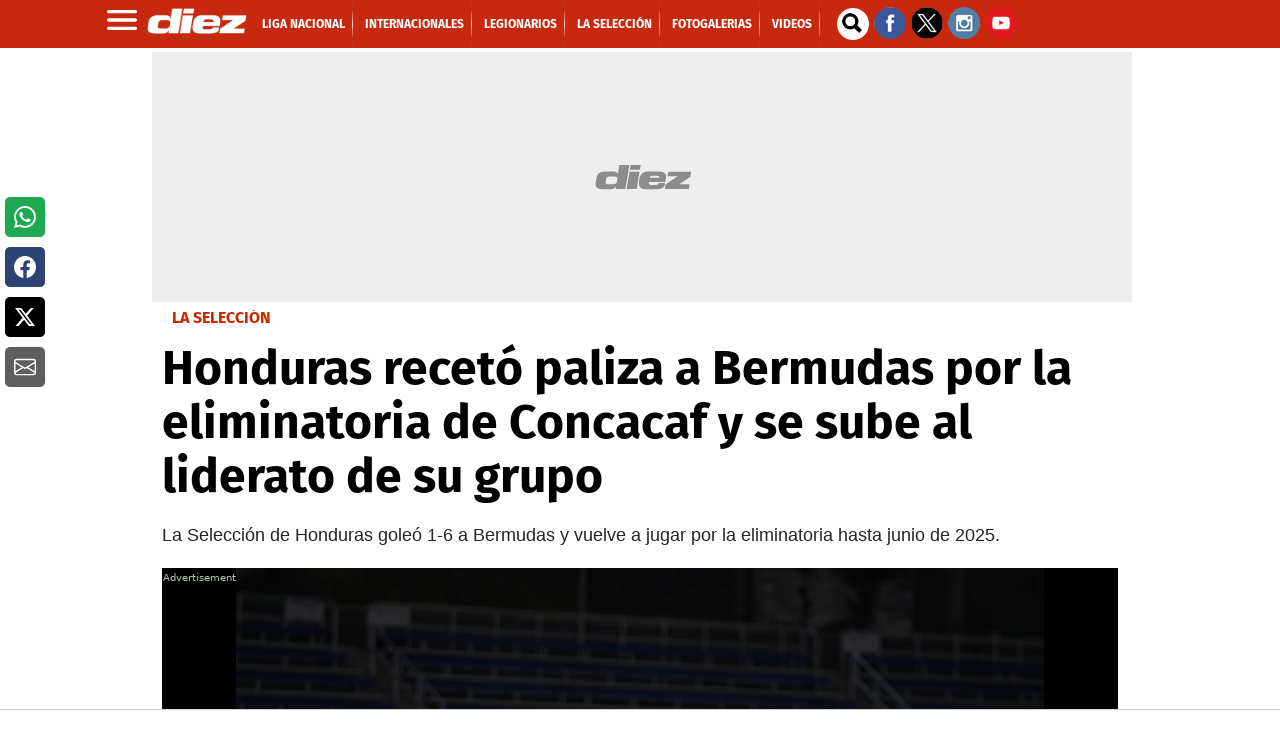

--- FILE ---
content_type: application/x-javascript; charset=utf-8
request_url: https://servicer.mgid.com/1786402/1?nocmp=1&tcfV2=1&tcfV1=1&sessionId=696b40dc-166c6&sessionPage=2&sessionNumberWeek=1&sessionNumber=1&scale_metric_1=64.00&scale_metric_2=256.00&scale_metric_3=414.24&w=309&h=311&tl=150&tlp=1&sz=309x311&szp=1&szl=1&cbuster=1768636640204785914898&pvid=f2d1f8ca-88f5-4db2-9c51-192c7bee1be9&implVersion=11&lct=1764171720&mp4=1&ap=1&consentStrLen=0&wlid=d762faa3-2954-4f20-9168-419219cca584&uniqId=01689&except_ads=3805611,14137486,13785888,13785878,16005832&niet=4g&nisd=false&evt=%5B%7B%22event%22%3A1%2C%22methods%22%3A%5B1%2C2%5D%7D%2C%7B%22event%22%3A2%2C%22methods%22%3A%5B1%2C2%5D%7D%5D&pv=5&jsv=es6&dpr=1&hashCommit=f2eb9f17&muid=q0ghhV4XEQVn&cxurl=https%3A%2F%2Fwww.diez.hn%2Flaseleccion%2Fselecciones-honduras-bermudas-video-mejores-jugadas-eliminatoria-concacaf-DH19784711&ref=&lu=https%3A%2F%2Fwww.diez.hn%2Flaseleccion%2Fselecciones-honduras-bermudas-video-mejores-jugadas-eliminatoria-concacaf-DH19784711
body_size: 725
content:
var _mgq=_mgq||[];
_mgq.push(["MarketGidLoadGoods1786402_01689",[
["Brainberries","16005905","1","These 9 Actresses Will Make You Rethink Good And Evil!","","0","","","","sYgh8a1cBpXSdGVC-GHjECNlXoKUqu6irxDVhsCN7_Ibemv7mEiyFRxLyu_AuU9YJ5-V9RiSmN6raXcKPkq-dgHZBJ5B0hNdBmXu_cXKZzVzsVQq-MdZKGflN9cexDr7",{"i":"https://s-img.mgid.com/g/16005905/492x277/-/[base64].webp?v=1768636640-GlLchWYMWIwUNt1pAzk-x0LjErMSF-FTiYQJd-INz78","l":"https://clck.mgid.com/ghits/16005905/i/58116467/0/pp/1/1?h=sYgh8a1cBpXSdGVC-GHjECNlXoKUqu6irxDVhsCN7_Ibemv7mEiyFRxLyu_AuU9YJ5-V9RiSmN6raXcKPkq-dgHZBJ5B0hNdBmXu_cXKZzVzsVQq-MdZKGflN9cexDr7&rid=264dc63b-f37a-11f0-8584-c4cbe1e3eca4&tt=Direct&att=3&afrd=296&iv=11&ct=1&gdprApplies=0&st=-300&mp4=1&h2=RGCnD2pppFaSHdacZpvmnpoHBllxjckHXwaK_zdVZw4WlZs-Pp-ADGKPKcfxDhysg2xDH-dabPxxGouAUTbR7w**","adc":[],"sdl":0,"dl":"","type":"w","media-type":"static","clicktrackers":[],"cta":"Learn more","cdt":"","b":0.1552251285285561,"catId":239,"tri":"264de8dc-f37a-11f0-8584-c4cbe1e3eca4","crid":"16005905"}],],
{"awc":{},"dt":"desktop","ts":"","tt":"Direct","isBot":1,"h2":"RGCnD2pppFaSHdacZpvmnpoHBllxjckHXwaK_zdVZw4WlZs-Pp-ADGKPKcfxDhysg2xDH-dabPxxGouAUTbR7w**","ats":0,"rid":"264dc63b-f37a-11f0-8584-c4cbe1e3eca4","pvid":"f2d1f8ca-88f5-4db2-9c51-192c7bee1be9","iv":11,"brid":32,"muidn":"q0ghhV4XEQVn","dnt":2,"cv":2,"afrd":296,"consent":true,"adv_src_id":9745}]);
_mgqp();


--- FILE ---
content_type: application/javascript; charset=utf-8
request_url: https://fundingchoicesmessages.google.com/f/AGSKWxXdRTG5kVRmY9etxcDUaKBdxzGQMOvqeQdFb6l3iOyNZEVLBfhWCyt6ULEUw4yRPpA6KzHv-shmV7ERhrn0-y_UoUVrPZTp-LqIOk97HkpWAHlOo9SMF6kdoiFyAVTNqoQQaewyvj3GuBa8Sx4pcLXdg3VGAutbzaePbd0U3zba54OHup12GmVvO6Gr/_/adv_head./websie-ads3./widget/ads./cashad./adplace5_
body_size: -1290
content:
window['9a62e2db-0d77-48e4-87de-9783e31806c0'] = true;

--- FILE ---
content_type: application/javascript
request_url: https://srv.imonomy.com/script/layer/serve?v=2&format=1&img=true&cid=layer_fr&isps=false&cbs=0.9306246006921379&ln=es&sid=14567715386&terms=&httpsite=true&keywords=&dm=diez.hn&charset=UTF-8&ttl=Honduras%20recet%F3%20paliza%20a%20Bermudas%20por%20la%20eliminatoria%20de%20Concacaf%20y%20se%20sube%20al%20liderato%20de%20su%20grupo&ln=es&ct=0&w=1280&h=720&pxr=1&ppi=96&adl=true&loc=https%3A//www.diez.hn/laseleccion/selecciones-honduras-bermudas-video-mejores-jugadas-eliminatoria-concacaf-DH19784711&dm=www.diez.hn&rtb_highest_price=
body_size: 6146
content:

(function() {
imonomy.settings = {
dynamic_strip: true,strip_max_images: 3,lock_count_time: 3600000,videoad_per_page: 1,use_videos_as_image: false,min_top: 56,use_coverTip: false,goodRatio: 2.4,country_code: "US",use_new_cover_style: false,use_user_matching: false,inpage_disabled_view_tracking: true,rotate_settings_json: {"sticky_rotate_enable":true,"sticky_rotate_max_count":3,"sticky_rotate_refresh_interval":5000,"sticky_rotate_disappearance_speed":".4s","sticky_rotate_appearance_speed":".8s"},limit_cover_show_count: -1,shift_cover_on_conflict: false,dynamic_script_ads_marker: '',bind_filter_class: 'Bgvideo gridwidthL imageFotoBig x2 x1 x2h',auto_passback_time: 8,strip_on_mouseover: false,blaoink: false,lock_show_between_time: 4200,use_small_coverTip_style_on_large: false,use_sandbox_iframes: false,hide_sticky_onscroll: false,unit_macros: '',use_videoad: false,one_request: false,allow_carousel_on_desktop: false,strip_appearance_count: 'in_view',unit_wait_for_onload: false,header_bidding: false,block_on_homepage: false,use_page_tracking: false,settings_cookie_expiration: 0,hide_on_flip_back: false,site_brand: 'Adtrendmedia',my_sticky_mobile: true,bind_on_show: false,flip_timer_first: 8000,invideo_appearance_count: 'in_view',video_edge_max_images: 10,monitor_url_change: false,use_strips: false,my_video_edge_mobile: true,max_flip_width: 900,coverTip_min_Width_mobile: 250,sticky_cap_x24: -1,units_force_edge: ['14567672916','14567676304','14567673352','14567676352','14567676392','4475','4471','4473','4449','4369','4367','4245','4247','4223','4225','4227','4229','4231','4233','4235','4237','4239','4241','4243','4217','4193','3711','3765','3729','3727','3709','3689','3663','3609','3861','3863','3865','3869','3871','3899','3919','3921','4017','4019','4039','4041','14567673820','14567673810','14567673802','14567673786','14567673808','14567673764','14567673406','14567673404','14567673556','14567673386','14567673384','14567673390','14567673388','14567673378','14567673376','14567673382','14567673380','14567673402','14567673400','14567673554','14567673546','14567676350','14567676348','14567676338','14567676342','14567676340','14567675934','14567675962','14567675940','14567676118','14567676098','14567676132','14567676116','14567676388','14567676410','14567676186','14567676184','14567676268','14567676258'],cover_tip_automatic_show_count: 1,private_code: '',max_flip_height: 900,refresh_noshow_chain_interval: 1000,my_strips_mobile: false,use_search_marker: false,cover_timer_first: 3500,my_invideo_mobile: false,strips_after_cover: false,shopping_site: false,use_tipForSmallImg: false,inject_carousel_location_desktop: false,invideo_max_images: 10,unit_marking: false,page_force_options_regex: false,inject_carousel_preferred_after_index_appearance: 2,use_reduce_load_time: true,sticky_appearance_count: 'in_view',use_coverTipForSmallImg: true,close_lock_time: 0,region_code: "CT",cover_show_ad_interval: 100,after_show_event: false,flip_times_limit: false,term_tos_on_unit: '',wait_before_show: 0,tracking_show_url: '',gray_list_behavior: true,is_client: false,coverTip_min_Width: 260,add_element_by_classes: ['twitter-tweet'],use_flip: false,recheck_content_loaded_interval: -1,sticky_appearance_effect: 'slide_bottom',min_size_factor_change: 1,flip_timer: 3500,tip_max_images: -1,min_image_size: 100,cornner_side: 'right',use_random_format_on_bind: false,sticky_min_position_to_show: -1,use_sticky: true,flip_max_images: 1,coverTip_min_Heigth_mobile: 206,whitelist_site: true,passback_code: false,refresh_noshow_chain_times: 1,use_roll: false,site_domain: 'adtrendmedia.net',use_cross_domain_lock: false,pid: 14567715386,use_edge: true,user_matching: false,scroll_pos_to_show: 0.3,bind_tip_layer: false,allow_auto_passback: true,use_invideo: false,force_product_type_function: false,hook_site_image: true,strip_appearance_effect: 'slide_bottom',use_video_edge: true,validate_offers_networks: true,carousel_disabled_view_tracking: true,uid: 'a5376bc04234cf65ca5b5f72e3e04e3a',shopping_agresive: false,validate_blacklist: false,use_tip: false,ignore_body: false,my_cover_mobile: false,coverTip_min_Heigth: 215,strip_overload_factor: 0.4,roll_max_images: 1,gray_list_history: '--',use_fallback_strips: false,time_to_refresh: 55000,quality_type: '99',bind_scroll: false,use_alternative_top_left: false,use_bidder: false,set_strip_width: false,limit_tag_to_website: false,generic_refresh_count: 2,autoplay_myroll: true,img_position_fixed: false,invideo_higher_position: 0,hover_hooked_images: false,inject_carousel_location: false,time_taken: true,my_slider_mobile: false,invideo_appearance_effect: 'slide_bottom',use_sandbox_iframes_mobile: true,allow_cpc_tracking: false,strip_from_top: false,Check_Bots: 10,my_edge_mobile: true,lock_domain_time: 0
}
imonomy.settings.xtra_style = "";
imonomy.settings.xtra_images = "";
imonomy.settings.site_keywords = "";
imonomy.settings.site_title = "";
imonomy.settings.include_search_trageting =  false ;
imonomy.settings.use_Begun =  false ;
imonomy.settings.block_extension_for_direct =  false ;
imonomy.settings.flip_back = 'Flip Back';
imonomy.stop_words = new Array("algún","alguna","algunas","alguno","algunos","ambos","ampleamos","ante","antes","aquel","aquellas","aquellos","aqui","arriba","atras","bajo","bastante","bien","cada","cierta","ciertas","cierto","ciertos","como","con","conseguimos","conseguir","consigo","consigue","consiguen","consigues","cual","cuando","dentro","desde","donde","dos","el","ellas","ellos","empleais","emplean","emplear","empleas","empleo","en","encima","entonces","entre","era","eramos","eran","eras","eres","es","esta","estaba","estado","estais","estamos","estan","estoy","fin","fue","fueron","fui","fuimos","gueno","ha","hace","haceis","hacemos","hacen","hacer","haces","hago","incluso","intenta","intentais","intentamos","intentan","intentar","intentas","intento","ir","la","largo","las","lo","los","mientras","mio","modo","muchos","muy","nos","nosotros","otro","para","pero","podeis","podemos","poder","podria","podriais","podriamos","podrian","podrias","por","por qué","porque","primero","puede","pueden","puedo","quien","sabe","sabeis","sabemos","saben","saber","sabes","ser","si","siendo","sin","sobre","sois","solamente","solo","somos","soy","su","sus","también","teneis","tenemos","tener","tengo","tiempo","tiene","tienen","todo","trabaja","trabajais","trabajamos","trabajan","trabajar","trabajas","trabajo","tras","tuyo","ultimo","un","una","unas","uno","unos","usa","usais","usamos","usan","usar","usas","uso","va","vais","valor","vamos","van","vaya","verdad","verdadera","verdadero","vosotras","vosotros","voy","yo",".", ",", "?", "-", "(", ")", ":", "&","+");
imonomy.ab_testing = {

}
var user_configuration = {

}
if (user_configuration){
for (var attr in user_configuration) {
imonomy.settings[attr] = user_configuration[attr];
}
}
var settings_cookie_expiration = 0;
if (settings_cookie_expiration > 0) {
var imonomy_settings_json = JSON.stringify(imonomy.settings);
var imonomy_ab_testing_json = JSON.stringify(imonomy.ab_testing);
if (imonomy_settings_json.length < 5000) {
imonomy_settings_json_1 = imonomy_settings_json.substring(0, imonomy_settings_json.length / 2);
imonomy_settings_json_2 = imonomy_settings_json.substring(imonomy_settings_json.length / 2);
imonomy.utils.setCookie("imonomy_settings_14567715386_1", imonomy_settings_json_1, settings_cookie_expiration * 60 * 1000 , '/');
imonomy.utils.setCookie("imonomy_settings_14567715386_2", imonomy_settings_json_2, settings_cookie_expiration * 60 * 1000, '/');
imonomy.utils.setCookie("imonomy_ab_testing_14567715386", imonomy_ab_testing_json, settings_cookie_expiration * 60 * 1000, '/');
} else {
console.log("settings too large for cookie " + imonomy_settings_json.length);
}
}
if (imonomy.static_settings){
for (var attr in imonomy.static_settings) {
imonomy.settings[attr] = imonomy.static_settings[attr];
}
}
try{
if (imonomy.settings.invideo_settings){
for (var player in imonomy.settings.invideo_settings){
if (player == 'flash'){
imonomy.settings.invideo_flash_settings = imonomy.settings.invideo_settings[player];
imonomy.settings.invideo_flash_settings.js_identifier = new Function ('playerObject', imonomy.settings.invideo_settings[player].js_identifier);
imonomy.settings.invideo_flash_settings.custom_code = new Function ('st', imonomy.settings.invideo_settings[player].custom_code);
} else {
imonomy.settings.invideo_settings[player].js_identifier = new Function ('playerObject', imonomy.settings.invideo_settings[player].js_identifier);
imonomy.settings.invideo_settings[player].custom_code = new Function ('st', imonomy.settings.invideo_settings[player].custom_code);
}
}
delete imonomy.settings.invideo_settings['flash'];
}
} catch (e) {console.log(e)}

imonomy.settings.tmt_blacklist = eval(atob(imonomy.settings.tmt_blacklist))
if (window.imonomy_unit_macros){
imonomy.settings.unit_macros = window.imonomy_unit_macros;
} else if (imonomy.settings.unit_macros && typeof(imonomy.settings.unit_macros) == 'string' && imonomy.settings.unit_macros != "") {
imonomy.settings.unit_macros = JSON.parse(imonomy.settings.unit_macros);
}
var ab_label = "_";
if (imonomy.ab_testing) {
var ab_label_aux = [];
for (var prop in imonomy.ab_testing) {
var splitted_prop = imonomy.ab_testing[prop].split("||");
// valid label regex
var reg = /^[A-Za-z\d\s]+$/;
if (splitted_prop.length == 2 && splitted_prop[0].indexOf('=') > 0 && reg.test(splitted_prop[1] + "\n") && ab_label_aux.indexOf(splitted_prop[1]) < 0 && splitted_prop[1].length > 0) {
ab_label_aux.push(splitted_prop[1]);
var aux = {};
var percentage = 0;
for (var i = 0; i < splitted_prop.length - 1; i++) {
splitted_item = splitted_prop[i].split("=");
percentage += parseInt(splitted_item[0]);
aux[percentage] = splitted_item[1];
}
rnd = Math.floor(Math.random() * 100);
for(key in aux) {
if (rnd < parseInt(key)) {
// boolean
if (aux[key] == "true" || aux[key] == "false") {
imonomy.settings[prop] = aux[key] == "true" ? true : false;
// numeric
} else if (!isNaN(aux[key])) {
imonomy.settings[prop] = parseFloat(aux[key]);
// string
} else {
imonomy.settings[prop] = aux[key].charAt(0) === '"' && aux[key].charAt(aux[key].length -1) === '"' ? aux[key].substr(1,aux[key].length -2) : aux[key];
}
ab_label += splitted_prop[splitted_prop.length - 1] + "_";
break;
}
}
}
}
}
ab_label = ab_label.length > 1 ? ab_label.slice(1, -1) : "";
imonomy.ab_label = ab_label;
function inject_imonomy_carousel(){
var div_container = document.createElement('div');
var parent_div_container = document.createElement('div');
div_container.setAttribute("id", "viimo_carousel_container");
div_container.setAttribute("style", "height:0px;position: relative;overflow: hidden;");
if (imonomy.utils.isMobile()){
parent_div_container.setAttribute("style", "height:auto;width:100%;max-width:350px; margin-right: auto;margin-left: auto;position: relative;");
} else{
parent_div_container.setAttribute("style", "height:auto;width:100%;max-width:300px; margin-right: auto;margin-left: auto;position: relative; ");
}
parent_div_container.appendChild(div_container)
let location_selector = imonomy.settings.inject_carousel_location;
if (!imonomy.utils.isMobile()){
if (imonomy.settings.inject_carousel_location_desktop) {
location_selector = imonomy.settings.inject_carousel_location_desktop;
}
}
element = document.querySelectorAll(location_selector);
if (element && element.length > 0) {
index = Math.min(imonomy.settings.inject_carousel_preferred_after_index_appearance, element.length - 1);
element[index].parentNode.insertBefore(parent_div_container, element[index]);
var ad_container = document.getElementById('viimo_carousel_container');
ad_container.id = "viimo_carousel_container" + Math.floor((Math.random() * 1000) + 1);
if (!window.viimo_carousel_setup) {
window.viimo_carousel_setup = [];
}
window.viimo_carousel_setup.push({
element_id: ad_container.id
});
var head = document.getElementsByTagName('head')[0];
var script = document.createElement('script');
script.type = 'text/javascript';
script.src = '//tag.imonomy.com/inpage/' + imonomy.layer.get_sid() + '/carousel.js?dm=' + imonomy.page.domain();
head.appendChild(script);
}
}
if (imonomy.settings.manipulate_settings){
imonomy.settings.manipulate_settings();
}
if ((imonomy.utils.isMobile() && (imonomy.settings.inject_carousel_location != false) ||
(!imonomy.utils.isMobile() && (imonomy.settings.inject_carousel_location_desktop != false || imonomy.settings.allow_carousel_on_desktop))) && !window.viimo_carousel_setup){
inject_imonomy_carousel();
}
var allow_home_page = !(typeof(imonomy.page.version) != undefined && imonomy.page.version > 1 && imonomy.utils.isHomePage() && imonomy.settings.block_on_homepage);
var allow = allow_home_page;
if (imonomy.settings.validate_blacklist){
if (imonomy.page.isContainsBlackListWord()){
imonomy.tracker.reportBlackList("init", "");
allow = false;
} else{
imonomy.tracker.reportNoneBlackList();
}
}
if (imonomy.settings.block_extension_for_direct) {
allow_home_page = false;
allow = false;
}
if (typeof(imonomy.page.version) != undefined && imonomy.page.version > 0){
var page_quality_type = imonomy.settings.quality_type;
quality_type = page_quality_type;
if (!allow_home_page){
quality_type = 16;
}
else if (page_quality_type != 2 && !allow){
quality_type = 9;
} else{
try{
if (page_quality_type == '99'){
quality_type = "";
}
if (imonomy.settings.quality_words && imonomy.page.WordChecker(Object.keys(imonomy.settings.quality_words).join(','),false, false, true)){
var quality_words_keys = Object.keys(imonomy.settings.quality_words);
for(var i=0; i<quality_words_keys.length; i++) {
var blacklist_word = imonomy.page.WordChecker(quality_words_keys[i],true, false, true);
if (blacklist_word in imonomy.settings.quality_words){
if (quality_type != ""){
quality_type += ","
}
quality_type += imonomy.settings.quality_words[blacklist_word].toString();
}
}
}
if (imonomy.layer.shopping_site()){
if (quality_type != ""){
quality_type += ","
}
quality_type += "20";
}
if (imonomy.page.isContainsBlackListWord()){
if (quality_type != ""){
quality_type += ","
}
quality_type += "52";
}
if (quality_type == ""){
quality_type = page_quality_type;
}
} catch(e){
quality_type = page_quality_type += ",97";
}
}
var is_locked = imonomy.layer.is_locked && imonomy.layer.is_locked();
imonomy.settings.track_quality_type = quality_type;
if(!imonomy.settings.disabled_view_tracking) {
imonomy.page.trackServ(990, "imp", imonomy.settings.track_quality_type, undefined, undefined, is_locked);
}
var user_id = imonomy.settings.uid;
if(imonomy.settings.Check_Bots != false || imonomy.settings.Check_Bots > 0)
{
var percent = imonomy.settings.Check_Bots == true ? 0 : imonomy.settings.Check_Bots;
var rnd = (Math.random()*100);
if (rnd < percent) {
var pubID = imonomy.layer.get_sid(),
dom = imonomy.page.domain(),
subID = imonomy.layer.get_sub_id(),
url = window.location.href,
lang = imonomy.preload.language();
var c_check_url = '';
c_check_url = 'https://fqtag.com/tag/implement-r.js?org=F0PcXB03ZlblukgOY2nw&rt=display&fmt=banner&p=' + pubID + '&a=' + subID + '&rd=' + url + '&applng=' + lang + '&sl=1&fq=1';
imonomy.utils.injectScript(c_check_url);
}
}
}
//brand+customers // moved to server
//if (imonomy.settings.gray_list_behavior && [11,8].indexOf(imonomy.settings.quality_type) != -1){
// return;
//}
imonomy.site = {
xtraStyle: function(){
imonomy.settings.xtra_style;
return "";
},
xtraImages: function(){
imonomy.settings.xtra_images;
return null;
},
title: function(){
imonomy.settings.site_title;
return null;
},
keywords: function(){
imonomy.settings.site_keywords;
return null;
}
}
if (imonomy.settings.blaoink){
imonomy.utils.setCookie("baoijk", "true", 3600000, '/');
imonomy.layer.hold();
//if (imonomy.settings.click_request_id) {
// var c_check_url = "//c.fqtag.com/tag/implement-r.js?org=F0PcXB03ZlblukgOY2nw&p=" + imonomy.global_settings.sid + "&a=" + imonomy.layer.get_sub_id() +"&cmp=" + imonomy.settings.click_screen_location_id + "&&rt=click&sl=1";
// imonomy.utils.injectScript(c_check_url);
//}
}
if (typeof(imonomy_hook_images) != 'undefined'){
imonomy.settings.hook_site_image = imonomy_hook_images;
}
imonomy.utils.keywords_words = null;
var imonomy_ready_init = false;
var imonomy_ready_ready = false;
if (window.viimo_inpage_setup){
if (imonomy.inPage) {
imonomy.inPage.allow = true;
imonomy.inPage.execute();
}
}
imonomy.onReady = function() {
if (imonomy_ready_ready){
return;
}
imonomy_ready_ready = true;
if (allow){
imonomy.onReadyInit();
imonomy.layer.bindImages();
}
};
imonomy.intervalBindImages = function(){
if ( imonomy.settings != null ) { // check after function clear_init that imonomy.settings is not null
imonomy.layer.bindImages();
if (!imonomy_ready_ready){
setTimeout(function() { imonomy.intervalBindImages(); }, 300);
}else{
setTimeout(function() { imonomy.intervalBindImages(); }, 1000);
}
} else {
setTimeout(function() { imonomy.intervalBindImages(); }, 300);
}
}
imonomy.onReadyInit = function() {
if (imonomy_ready_init){
return;
}
imonomy_ready_init = true;
if (allow){
imonomy.layer.init();
setTimeout(function() {
imonomy.intervalBindImages();
}, 30);
}
if (imonomy.settings.include_search_trageting) {
if (!imonomy.page.isContainsBlackListWord()) {
var search_term = imonomy.page.search_term();
var blocked_keywords_list = ["google","facebook","youtube","hotmail","gmail","search","porn","sex","gays","lesbian","gmail","yahoo","bing", "you tube", "gogle"];
if ((search_term != null) && (search_term.trim().length > 2)){
search_term = search_term.toLowerCase();
var found_blocked = /^\d+$/.test(search_term);
if (!found_blocked){
for (var i = 0, j = blocked_keywords_list.length; i < j; i++) {
if (search_term.indexOf(blocked_keywords_list[i]) > -1){
found_blocked = true;
search_term = "";
}
}
}
}
}
}
};
/* NOTE: This code is self-executing. This is necessary in order to correctly determine the ready status. ( credit: facebook connect-js )
*/
(function() {
var imonomy_bodyReadyTryCounter = 0;
function imonomy_bodyReady(fn) {
var bodyRef = document.getElementsByTagName("body");
if (bodyRef.length == 0) {
imonomy_bodyReadyTryCounter++;
if (imonomy_bodyReadyTryCounter <= 10) {
window.setTimeout(function () {
imonomy_bodyReady(fn)
}, 500)
}
} else {
fn()
}
}
imonomy_bodyReady(imonomy.onReadyInit);
// In case we're already ready.
if (document.readyState == 'complete') {
return imonomy.onReady();
}
// Good citizens.
if (document.addEventListener) {
document.addEventListener('DOMContentLoaded', imonomy.onReady, false);
// Bad citizens.
} else if (document.attachEvent) {
document.attachEvent('onreadystatechange', imonomy.onReady);
}
// Bad citizens.
// If IE is used and page is not in a frame, continuously check to see if
// the document is ready
if (imonomy.utils.isIE() && window === top) {
(function() {
try {
// If IE is used, use the trick by Diego Perini
// http://javascript.nwbox.com/IEContentLoaded/
document.documentElement.doScroll('left');
} catch(error) {
setTimeout(arguments.callee, 0);
return;
}
// and execute any waiting functions
imonomy.onReady();
})();
}
// Ultimate Fallback.
var oldonload = window.onload;
window.onload = function() {
imonomy.onReady();
if (oldonload) {
if (typeof oldonload == 'string') {
eval(oldonload);
} else {
oldonload();
}
}
};
})();

})();


--- FILE ---
content_type: text/vtt
request_url: https://cdn.jwplayer.com/strips/p9QkWfD8-120.vtt
body_size: 519
content:
WEBVTT

00:00.000 --> 00:03.340
p9QkWfD8-120.jpg#xywh=0,0,120,67

00:03.340 --> 00:06.680
p9QkWfD8-120.jpg#xywh=120,0,120,67

00:06.680 --> 00:10.020
p9QkWfD8-120.jpg#xywh=240,0,120,67

00:10.020 --> 00:13.360
p9QkWfD8-120.jpg#xywh=360,0,120,67

00:13.360 --> 00:16.700
p9QkWfD8-120.jpg#xywh=0,67,120,67

00:16.700 --> 00:20.040
p9QkWfD8-120.jpg#xywh=120,67,120,67

00:20.040 --> 00:23.380
p9QkWfD8-120.jpg#xywh=240,67,120,67

00:23.380 --> 00:26.720
p9QkWfD8-120.jpg#xywh=360,67,120,67

00:26.720 --> 00:30.060
p9QkWfD8-120.jpg#xywh=0,134,120,67

00:30.060 --> 00:33.400
p9QkWfD8-120.jpg#xywh=120,134,120,67

00:33.400 --> 00:36.740
p9QkWfD8-120.jpg#xywh=240,134,120,67

00:36.740 --> 00:40.080
p9QkWfD8-120.jpg#xywh=360,134,120,67

00:40.080 --> 00:43.420
p9QkWfD8-120.jpg#xywh=0,201,120,67

00:43.420 --> 00:46.760
p9QkWfD8-120.jpg#xywh=120,201,120,67

00:46.760 --> 00:50.100
p9QkWfD8-120.jpg#xywh=240,201,120,67

00:50.100 --> 00:53.440
p9QkWfD8-120.jpg#xywh=360,201,120,67

00:53.440 --> 00:56.780
p9QkWfD8-120.jpg#xywh=0,268,120,67

00:56.780 --> 01:00.120
p9QkWfD8-120.jpg#xywh=120,268,120,67

01:00.120 --> 01:03.460
p9QkWfD8-120.jpg#xywh=240,268,120,67

01:03.460 --> 01:06.800
p9QkWfD8-120.jpg#xywh=360,268,120,67

01:06.800 --> 01:10.140
p9QkWfD8-120.jpg#xywh=0,335,120,67

01:10.140 --> 01:13.480
p9QkWfD8-120.jpg#xywh=120,335,120,67

01:13.480 --> 01:16.820
p9QkWfD8-120.jpg#xywh=240,335,120,67

01:16.820 --> 01:20.160
p9QkWfD8-120.jpg#xywh=360,335,120,67

01:20.160 --> 01:23.500
p9QkWfD8-120.jpg#xywh=0,402,120,67

01:23.500 --> 01:26.840
p9QkWfD8-120.jpg#xywh=120,402,120,67

01:26.840 --> 01:30.180
p9QkWfD8-120.jpg#xywh=240,402,120,67

01:30.180 --> 01:33.520
p9QkWfD8-120.jpg#xywh=360,402,120,67

01:33.520 --> 01:36.860
p9QkWfD8-120.jpg#xywh=0,469,120,67

01:36.860 --> 01:40.200
p9QkWfD8-120.jpg#xywh=120,469,120,67

01:40.200 --> 01:43.540
p9QkWfD8-120.jpg#xywh=240,469,120,67

01:43.540 --> 01:46.880
p9QkWfD8-120.jpg#xywh=360,469,120,67

01:46.880 --> 01:50.220
p9QkWfD8-120.jpg#xywh=0,536,120,67

01:50.220 --> 01:53.560
p9QkWfD8-120.jpg#xywh=120,536,120,67

01:53.560 --> 01:56.900
p9QkWfD8-120.jpg#xywh=240,536,120,67

01:56.900 --> 02:00.240
p9QkWfD8-120.jpg#xywh=360,536,120,67

02:00.240 --> 02:03.580
p9QkWfD8-120.jpg#xywh=0,603,120,67

02:03.580 --> 02:06.920
p9QkWfD8-120.jpg#xywh=120,603,120,67

02:06.920 --> 02:10.260
p9QkWfD8-120.jpg#xywh=240,603,120,67

02:10.260 --> 02:13.600
p9QkWfD8-120.jpg#xywh=360,603,120,67

02:13.600 --> 02:16.940
p9QkWfD8-120.jpg#xywh=0,670,120,67

02:16.940 --> 02:20.280
p9QkWfD8-120.jpg#xywh=120,670,120,67

02:20.280 --> 02:23.620
p9QkWfD8-120.jpg#xywh=240,670,120,67

02:23.620 --> 02:26.960
p9QkWfD8-120.jpg#xywh=360,670,120,67

02:26.960 --> 02:30.300
p9QkWfD8-120.jpg#xywh=0,737,120,67

02:30.300 --> 02:33.640
p9QkWfD8-120.jpg#xywh=120,737,120,67

02:33.640 --> 02:36.980
p9QkWfD8-120.jpg#xywh=240,737,120,67

02:36.980 --> 02:40.320
p9QkWfD8-120.jpg#xywh=360,737,120,67

02:40.320 --> 02:43.660
p9QkWfD8-120.jpg#xywh=0,804,120,67

02:43.660 --> 02:47.000
p9QkWfD8-120.jpg#xywh=120,804,120,67

02:47.000 --> 02:50.340
p9QkWfD8-120.jpg#xywh=240,804,120,67

02:50.340 --> 02:53.680
p9QkWfD8-120.jpg#xywh=360,804,120,67

02:53.680 --> 02:57.020
p9QkWfD8-120.jpg#xywh=0,871,120,67

02:57.020 --> 03:00.360
p9QkWfD8-120.jpg#xywh=120,871,120,67

03:00.360 --> 03:03.700
p9QkWfD8-120.jpg#xywh=240,871,120,67

03:03.700 --> 03:07.040
p9QkWfD8-120.jpg#xywh=360,871,120,67

03:07.040 --> 03:10.380
p9QkWfD8-120.jpg#xywh=0,938,120,67

03:10.380 --> 03:13.720
p9QkWfD8-120.jpg#xywh=120,938,120,67

03:13.720 --> 03:17.060
p9QkWfD8-120.jpg#xywh=240,938,120,67

03:17.060 --> 03:20.400
p9QkWfD8-120.jpg#xywh=360,938,120,67

03:20.400 --> 03:23.740
p9QkWfD8-120.jpg#xywh=0,1005,120,67

03:23.740 --> 03:27.080
p9QkWfD8-120.jpg#xywh=120,1005,120,67

03:27.080 --> 03:30.420
p9QkWfD8-120.jpg#xywh=240,1005,120,67

03:30.420 --> 03:33.760
p9QkWfD8-120.jpg#xywh=360,1005,120,67

03:33.760 --> 03:37.100
p9QkWfD8-120.jpg#xywh=0,1072,120,67

03:37.100 --> 03:40.440
p9QkWfD8-120.jpg#xywh=120,1072,120,67

03:40.440 --> 03:43.780
p9QkWfD8-120.jpg#xywh=240,1072,120,67

03:43.780 --> 03:47.120
p9QkWfD8-120.jpg#xywh=360,1072,120,67

03:47.120 --> 03:50.460
p9QkWfD8-120.jpg#xywh=0,1139,120,67

03:50.460 --> 03:53.800
p9QkWfD8-120.jpg#xywh=120,1139,120,67

03:53.800 --> 03:57.140
p9QkWfD8-120.jpg#xywh=240,1139,120,67

03:57.140 --> 04:00.480
p9QkWfD8-120.jpg#xywh=360,1139,120,67

04:00.480 --> 04:03.820
p9QkWfD8-120.jpg#xywh=0,1206,120,67

04:03.820 --> 04:07.160
p9QkWfD8-120.jpg#xywh=120,1206,120,67

04:07.160 --> 04:10.500
p9QkWfD8-120.jpg#xywh=240,1206,120,67

04:10.500 --> 04:13.840
p9QkWfD8-120.jpg#xywh=360,1206,120,67

04:13.840 --> 04:17.180
p9QkWfD8-120.jpg#xywh=0,1273,120,67

04:17.180 --> 04:20.520
p9QkWfD8-120.jpg#xywh=120,1273,120,67

04:20.520 --> 04:23.860
p9QkWfD8-120.jpg#xywh=240,1273,120,67

04:23.860 --> 04:27.200
p9QkWfD8-120.jpg#xywh=360,1273,120,67



--- FILE ---
content_type: application/x-javascript; charset=utf-8
request_url: https://servicer.mgid.com/1146399/1?nocmp=1&tcfV2=1&tcfV1=1&sessionId=696b40dc-166c6&sessionPage=1&sessionNumberWeek=1&sessionNumber=1&cpicon=1&cbuster=1768636637542898796228&pvid=f2d1f8ca-88f5-4db2-9c51-192c7bee1be9&implVersion=11&lct=1768580880&mp4=1&ap=1&consentStrLen=0&wlid=767a79a0-7341-4e8b-91f6-e011501c152b&uniqId=0fb00&childs=1485511&niet=4g&nisd=false&evt=%5B%7B%22event%22%3A1%2C%22methods%22%3A%5B1%2C2%5D%7D%2C%7B%22event%22%3A2%2C%22methods%22%3A%5B1%2C2%5D%7D%5D&pv=5&jsv=es6&dpr=1&hashCommit=1445115c&tfre=16323&scale_metric_1=64.00&scale_metric_2=256.00&scale_metric_3=100.00&w=956&h=711&tl=150&tlp=1,2,3,4,5,6&sz=310x316&szp=1,2,3,4,5,6&szl=1,2,3;4,5,6&gptbid=1786402&cxurl=https%3A%2F%2Fwww.diez.hn%2Flaseleccion%2Fselecciones-honduras-bermudas-video-mejores-jugadas-eliminatoria-concacaf-DH19784711&ref=&lu=https%3A%2F%2Fwww.diez.hn%2Flaseleccion%2Fselecciones-honduras-bermudas-video-mejores-jugadas-eliminatoria-concacaf-DH19784711
body_size: 2127
content:
var _mgq=_mgq||[];
_mgq.push(["MarketGidLoadGoods1146399_0fb00",[
["Brainberries","3805611","1","15 Celebs Whose Careers Were Thwarted After One Simple Mistake","","0","","","","ORYlhXlFd3ygd78bN2ZksxDUfKrkZ674xba-v9oQPMeHgLHex2gzfo26zbzAbrxmJ5-V9RiSmN6raXcKPkq-dgHZBJ5B0hNdBmXu_cXKZzVis3T8LLf6GuKdO7dJ0aWy",{"i":"https://s-img.mgid.com/g/3805611/492x277/133x0x996x560/aHR0cDovL2ltZ2hvc3RzLmNvbS90ZW1wLzIwMTctMDYtMjIvMTAxOTI0LzAwZWE1ZGI4ZmM2ODFhNGM0MTc0MWZiYjZhZDdhNjhlLmpwZw.webp?v=1768636637-4gWvSz39IcVV47SXpEoCamfjljQIj4ToZR498o1nfJY","l":"https://clck.mgid.com/ghits/3805611/i/57479858/0/pp/1/1?h=ORYlhXlFd3ygd78bN2ZksxDUfKrkZ674xba-v9oQPMeHgLHex2gzfo26zbzAbrxmJ5-V9RiSmN6raXcKPkq-dgHZBJ5B0hNdBmXu_cXKZzVis3T8LLf6GuKdO7dJ0aWy&rid=24b4bcd2-f37a-11f0-a93e-d404e6f98490&tt=Direct&att=3&afrd=296&iv=11&ct=1&gdprApplies=0&muid=q0ghhV4XEQVn&st=-300&mp4=1&h2=RGCnD2pppFaSHdacZpvmnpoHBllxjckHXwaK_zdVZw4WlZs-Pp-ADGKPKcfxDhysg2xDH-dabPxxGouAUTbR7w**","adc":[],"sdl":0,"dl":"","type":"w","media-type":"static","clicktrackers":[],"cta":"Learn more","cdt":"","b":0.1693935038499252,"catId":239,"tri":"24b4e021-f37a-11f0-a93e-d404e6f98490","crid":"3805611"}],
{"gpt":true,"price":0.1,"currency":"EUR"},
["Brainberries","14137486","1","The Good Old Days: '00s Iconic Actors And Actresses","","0","","","","ORYlhXlFd3ygd78bN2Zks4fYfOEViQwbVHthi0BbvofOhieGaBgKl8HVgR7hputOJ5-V9RiSmN6raXcKPkq-dgHZBJ5B0hNdBmXu_cXKZzW3ly_E85kQIzBNtenMf3lB",{"i":"https://s-img.mgid.com/g/14137486/492x277/-/[base64].webp?v=1768636637-P1dxVEjBWxLYORDNxiYGcBStHqv7bh39fJTi_J69bRQ","l":"https://clck.mgid.com/ghits/14137486/i/57479858/0/pp/3/1?h=ORYlhXlFd3ygd78bN2Zks4fYfOEViQwbVHthi0BbvofOhieGaBgKl8HVgR7hputOJ5-V9RiSmN6raXcKPkq-dgHZBJ5B0hNdBmXu_cXKZzW3ly_E85kQIzBNtenMf3lB&rid=24b4bcd2-f37a-11f0-a93e-d404e6f98490&tt=Direct&att=3&afrd=296&iv=11&ct=1&gdprApplies=0&muid=q0ghhV4XEQVn&st=-300&mp4=1&h2=RGCnD2pppFaSHdacZpvmnpoHBllxjckHXwaK_zdVZw4WlZs-Pp-ADGKPKcfxDhysg2xDH-dabPxxGouAUTbR7w**","adc":[],"sdl":0,"dl":"","type":"w","media-type":"static","clicktrackers":[],"cta":"Learn more","cdt":"","b":0.1551660441006093,"catId":239,"tri":"24b4e02c-f37a-11f0-a93e-d404e6f98490","crid":"14137486"}],
["Brainberries","13785888","1","DNA Analysis Revealed The Sick Truth About Ancient Vikings","","0","","","","ORYlhXlFd3ygd78bN2ZkszbCFagqbVS2inxfg3v8WFGd6K3R_zTGUFLo9jWevTjOJ5-V9RiSmN6raXcKPkq-dgHZBJ5B0hNdBmXu_cXKZzUVNOGupPK8bsLN2W9FSOLr",{"i":"https://s-img.mgid.com/g/13785888/492x277/-/[base64].webp?v=1768636637-4KlBJi04T298LzsX1toin2gGbnCScVPtsHCrORLE70A","l":"https://clck.mgid.com/ghits/13785888/i/57479858/0/pp/4/1?h=ORYlhXlFd3ygd78bN2ZkszbCFagqbVS2inxfg3v8WFGd6K3R_zTGUFLo9jWevTjOJ5-V9RiSmN6raXcKPkq-dgHZBJ5B0hNdBmXu_cXKZzUVNOGupPK8bsLN2W9FSOLr&rid=24b4bcd2-f37a-11f0-a93e-d404e6f98490&tt=Direct&att=3&afrd=296&iv=11&ct=1&gdprApplies=0&muid=q0ghhV4XEQVn&st=-300&mp4=1&h2=RGCnD2pppFaSHdacZpvmnpoHBllxjckHXwaK_zdVZw4WlZs-Pp-ADGKPKcfxDhysg2xDH-dabPxxGouAUTbR7w**","adc":[],"sdl":0,"dl":"","type":"w","media-type":"static","clicktrackers":[],"cta":"Learn more","cdt":"","b":0.1551660441006093,"catId":225,"tri":"24b4e02f-f37a-11f0-a93e-d404e6f98490","crid":"13785888"}],
["Brainberries","13785878","1","This Movie Is The Main Reason Ukraine Has Not Lost To Russia","","0","","","","ORYlhXlFd3ygd78bN2Zks1Yee8bjZ8jaaHQpADkypR0Rqf2KHgRuRwDsAksaw3BRJ5-V9RiSmN6raXcKPkq-dgHZBJ5B0hNdBmXu_cXKZzWN5WlJYE3OnUqOPkHCqqBx",{"i":"https://s-img.mgid.com/g/13785878/492x277/-/[base64].webp?v=1768636637-sUl0JqmSKTIqjHzsZwe9l0YqTWiJu7Y1MguEDv15q4k","l":"https://clck.mgid.com/ghits/13785878/i/57479858/0/pp/5/1?h=ORYlhXlFd3ygd78bN2Zks1Yee8bjZ8jaaHQpADkypR0Rqf2KHgRuRwDsAksaw3BRJ5-V9RiSmN6raXcKPkq-dgHZBJ5B0hNdBmXu_cXKZzWN5WlJYE3OnUqOPkHCqqBx&rid=24b4bcd2-f37a-11f0-a93e-d404e6f98490&tt=Direct&att=3&afrd=296&iv=11&ct=1&gdprApplies=0&muid=q0ghhV4XEQVn&st=-300&mp4=1&h2=RGCnD2pppFaSHdacZpvmnpoHBllxjckHXwaK_zdVZw4WlZs-Pp-ADGKPKcfxDhysg2xDH-dabPxxGouAUTbR7w**","adc":[],"sdl":0,"dl":"","type":"w","media-type":"static","clicktrackers":[],"cta":"Learn more","cdt":"","b":0.1551660441006093,"catId":230,"tri":"24b4e032-f37a-11f0-a93e-d404e6f98490","crid":"13785878"}],
["Brainberries","16005832","1","Hollywood's Inaccurate Portrayal of Reality - Take a Look Inside!","","0","","","","ORYlhXlFd3ygd78bN2Zks_fpz0w3RgOJnheY4v_lqeZvohEQfPoPCwXtDPetbPRIJ5-V9RiSmN6raXcKPkq-dgHZBJ5B0hNdBmXu_cXKZzXlc-uD0FZ87D8TOPMNpyGK",{"i":"https://s-img.mgid.com/g/16005832/492x277/-/[base64].webp?v=1768636637-haYhC_hI7SKHKNMgmAPUxZUSu4WfhEXHkUCDKOAnrV4","l":"https://clck.mgid.com/ghits/16005832/i/57479858/0/pp/6/1?h=ORYlhXlFd3ygd78bN2Zks_fpz0w3RgOJnheY4v_lqeZvohEQfPoPCwXtDPetbPRIJ5-V9RiSmN6raXcKPkq-dgHZBJ5B0hNdBmXu_cXKZzXlc-uD0FZ87D8TOPMNpyGK&rid=24b4bcd2-f37a-11f0-a93e-d404e6f98490&tt=Direct&att=3&afrd=296&iv=11&ct=1&gdprApplies=0&muid=q0ghhV4XEQVn&st=-300&mp4=1&h2=RGCnD2pppFaSHdacZpvmnpoHBllxjckHXwaK_zdVZw4WlZs-Pp-ADGKPKcfxDhysg2xDH-dabPxxGouAUTbR7w**","adc":[],"sdl":0,"dl":"","type":"w","media-type":"static","clicktrackers":[],"cta":"Learn more","cdt":"","b":0.11928281334040623,"catId":230,"tri":"24b4e033-f37a-11f0-a93e-d404e6f98490","crid":"16005832"}],],
{"awc":{},"dt":"desktop","ts":"","tt":"Direct","isBot":1,"h2":"RGCnD2pppFaSHdacZpvmnpoHBllxjckHXwaK_zdVZw4WlZs-Pp-ADGKPKcfxDhysg2xDH-dabPxxGouAUTbR7w**","ats":0,"rid":"24b4bcd2-f37a-11f0-a93e-d404e6f98490","pvid":"f2d1f8ca-88f5-4db2-9c51-192c7bee1be9","iv":11,"brid":32,"muidn":"q0ghhV4XEQVn","dnt":2,"cv":2,"afrd":296,"config":{"adPlayers":[{"desktopChannelId":"65cf55fd0e9164443f04661c","engine":"aniview","mobileChannelId":"65cf55fd0e9164443f04661c","name":"aniview player","nativeBackfillEnabled":false,"publisherId":"5ac2203f073ef46a6856c7b0","skipoffset":"5","sourceType":"main"}],"autoStart":"visibleNotPause","enabled":"1","formats":[{"adsPlace":"over","autoStart":"visibleOnly","closeButtonEnable":1,"device":"desktop","loop":true,"maximp":2,"moveToBody":false,"name":"outstream","sticky":false,"teaserHeight":2,"teaserIndex":0,"teaserSize":2,"test":false},{"adsPlace":"over","autoStart":"visibleOnly","closeButtonEnable":1,"device":"mobile","loop":true,"maximp":2,"moveToBody":false,"name":"outstream","sticky":false,"teaserHeight":1,"teaserIndex":0,"teaserSize":1,"test":false}],"parentCid":1146399,"subid":0,"templateId":0,"uuid":"24b4bcd2-f37a-11f0-a93e-d404e6f98490","vast":["//servicer.mgid.com/1146399/?vast=1"],"vastIntegration":false,"vpaid":{"adsLimit":3,"maxSinglePlayers":3,"singleTimeout":5,"totalTimeout":5},"wages_types":"video,goods"},"lib":"1.11.255","sd":["","350320"],"consent":true,"adv_src_id":9745}]);
_mgqp();
